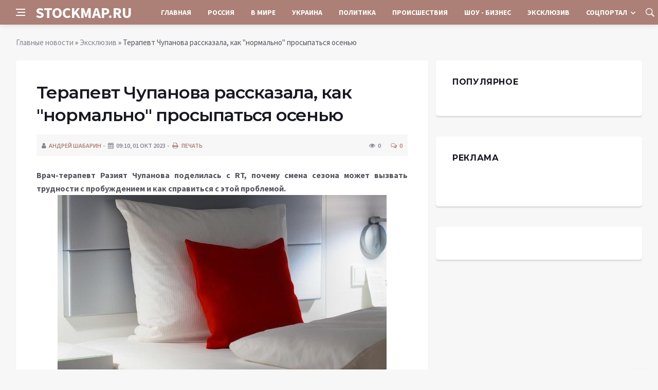

--- FILE ---
content_type: text/html; charset=utf-8
request_url: https://stockmap.ru/exclusive/12341-terapevt-chupanova-rasskazala-kak-normalno-prosypatsja-osenju.html
body_size: 9978
content:
<!DOCTYPE html>
<html lang="ru">
<head>
<title>Терапевт Чупанова рассказала, как &quot;нормально&quot; просыпаться осенью » Информационное агентство «STOCKMAP.RU»</title>
<meta charset="utf-8">
<meta name="description" content="Врач-терапевт Разият Чупанова поделилась с RT, почему смена сезона может вызвать трудности с пробуждением и как справиться с этой проблемой.По словам доктора Чупановой, в летнее время пробуждение">
<meta name="keywords" content="становятся, Чупанова, поделилась, почему, смена, сезона, может, вызвать, трудности, пробуждением, справиться, проблемой, словам, доктора, Разият, Чупановой, время, пробуждение, происходит, легче">
<link rel="canonical" href="https://stockmap.ru/exclusive/12341-terapevt-chupanova-rasskazala-kak-normalno-prosypatsja-osenju.html">
<link rel="alternate" type="application/rss+xml" title="Информационное агентство «STOCKMAP.RU» RSS" href="https://stockmap.ru/rss.xml">
<link rel="preconnect" href="https://stockmap.ru/" fetchpriority="high">
<meta property="twitter:title" content="Терапевт Чупанова рассказала, как &quot;нормально&quot; просыпаться осенью » Информационное агентство «STOCKMAP.RU»">
<meta property="twitter:url" content="https://stockmap.ru/exclusive/12341-terapevt-chupanova-rasskazala-kak-normalno-prosypatsja-osenju.html">
<meta property="twitter:card" content="summary_large_image">
<meta property="twitter:image" content="https://stockmap.ru/uploads/posts/2023-10/1696143308-1pexels-jens-mahnke-776120.jpg">
<meta property="twitter:description" content="Врач-терапевт Разият Чупанова поделилась с RT, почему смена сезона может вызвать трудности с пробуждением и как справиться с этой проблемой. По словам доктора Чупановой, в летнее время пробуждение происходит легче благодаря комфортной температуре и яркому свету. Однако с наступлением осени, когда">
<meta property="og:type" content="article">
<meta property="og:site_name" content="Информационное агентство «STOCKMAP.RU»">
<meta property="og:title" content="Терапевт Чупанова рассказала, как &quot;нормально&quot; просыпаться осенью » Информационное агентство «STOCKMAP.RU»">
<meta property="og:url" content="https://stockmap.ru/exclusive/12341-terapevt-chupanova-rasskazala-kak-normalno-prosypatsja-osenju.html">
<meta property="og:image" content="https://stockmap.ru/uploads/posts/2023-10/1696143308-1pexels-jens-mahnke-776120.jpg">
<meta property="og:description" content="Врач-терапевт Разият Чупанова поделилась с RT, почему смена сезона может вызвать трудности с пробуждением и как справиться с этой проблемой. По словам доктора Чупановой, в летнее время пробуждение происходит легче благодаря комфортной температуре и яркому свету. Однако с наступлением осени, когда">

<script src="/engine/classes/min/index.php?g=general&amp;v=58cfh"></script>
<script src="/engine/classes/min/index.php?f=engine/classes/js/jqueryui.js,engine/classes/js/dle_js.js&amp;v=58cfh" defer></script>
<script type="application/ld+json">{"@context":"https://schema.org","@graph":[{"@type":"NewsArticle","@context":"https://schema.org/","publisher":{"@type":"Organization","name":"Информационный портал «Добро Новости»","logo":{"@type":"ImageObject","url":""}},"name":"Терапевт Чупанова рассказала, как \"нормально\" просыпаться осенью","headline":"Терапевт Чупанова рассказала, как \"нормально\" просыпаться осенью","mainEntityOfPage":{"@type":"WebPage","@id":"https://stockmap.ru/exclusive/12341-terapevt-chupanova-rasskazala-kak-normalno-prosypatsja-osenju.html"},"datePublished":"2023-10-01T09:55:08+03:00","author":{"@type":"Person","name":"Андрей Шабарин","url":"https://stockmap.ru/user/%D0%90%D0%BD%D0%B4%D1%80%D0%B5%D0%B9+%D0%A8%D0%B0%D0%B1%D0%B0%D1%80%D0%B8%D0%BD/"},"image":["https://stockmap.ru/uploads/posts/2023-10/1696143308-1pexels-jens-mahnke-776120.jpg"],"description":"Врач-терапевт Разият Чупанова поделилась с RT, почему смена сезона может вызвать трудности с пробуждением и как справиться с этой проблемой. По словам доктора Чупановой, в летнее время пробуждение происходит легче благодаря комфортной температуре и яркому свету. Однако с наступлением осени, когда"},{"@type":"BreadcrumbList","@context":"https://schema.org/","itemListElement":[{"@type":"ListItem","position":1,"item":{"@id":"https://stockmap.ru/","name":"Главные новости"}},{"@type":"ListItem","position":2,"item":{"@id":"https://stockmap.ru/exclusive/","name":"Эксклюзив"}},{"@type":"ListItem","position":3,"item":{"@id":"https://stockmap.ru/exclusive/12341-terapevt-chupanova-rasskazala-kak-normalno-prosypatsja-osenju.html","name":"Терапевт Чупанова рассказала, как \"нормально\" просыпаться осенью"}}]}]}</script>
<meta http-equiv='X-UA-Compatible' content='IE=edge,chrome=1'>
<meta name="viewport" content="width=device-width, initial-scale=1, shrink-to-fit=no" />
<link href='https://fonts.googleapis.com/css?family=Montserrat:400,600,700%7CSource+Sans+Pro:400,600,700' rel='stylesheet'>
<link rel="icon" type="image/png" href="/templates/Default/favicons/favicon.png">
<link rel="apple-touch-icon" href="/templates/Default/favicons/touch-icon-iphone.png">
<link rel="apple-touch-icon" sizes="152x152" href="/templates/Default/favicons/touch-icon-ipad.png">
<link rel="apple-touch-icon" sizes="180x180" href="/templates/Default/favicons/touch-icon-iphone-retina.png">
<link rel="apple-touch-icon" sizes="167x167" href="/templates/Default/favicons/touch-icon-ipad-retina.png">
<link rel="stylesheet" href="/templates/Default/css/bootstrap.min.css" />
<link rel="stylesheet" href="/templates/Default/css/font-icons.css" />
<link rel="stylesheet" href="/templates/Default/css/style.css" />
<link rel="stylesheet" href="/templates/Default/css/engine.css" /> 
	<!-- Yandex.RTB -->
	<script>window.yaContextCb=window.yaContextCb||[]</script>
	<script src="https://yandex.ru/ads/system/context.js" async></script>
</head>

<body class="bg-light style-default style-rounded">
 
<div class="content-overlay"></div>

<header class="sidenav" id="sidenav">
	<div class="sidenav__close">
		<button class="sidenav__close-button" id="sidenav__close-button" aria-label="закрыть"><i class="ui-close sidenav__close-icon"></i></button>
	</div>
	<nav class="sidenav__menu-container">
		<ul class="sidenav__menu" role="menubar">
			<li><a href="/" class="sidenav__menu-url">Главная</a></li>
			<li><a href="/russia/" class="sidenav__menu-url">Россия</a></li>
			<li><a href="/world/" class="sidenav__menu-url">В Мире</a></li>
			<li><a href="/ukraine/" class="sidenav__menu-url">Украина</a></li>
			<li><a href="/policy/" class="sidenav__menu-url">Политика</a></li>
			<li><a href="/incidents/" class="sidenav__menu-url">Происшествия</a></li>
			<li><a href="/show-business/" class="sidenav__menu-url">Шоу-Бизнес</a></li>
			<li><a href="/exclusive/" class="sidenav__menu-url">Эксклюзив</a></li>
			<li><a href="/social/" class="sidenav__menu-url">Соцпортал</a></li>
		</ul>
	</nav>
</header>
<main class="main oh" id="main">
	<header class="nav">
		<div class="nav__holder nav--sticky">
			<div class="container relative">
				<div class="flex-parent">
					<button class="nav-icon-toggle" id="nav-icon-toggle" aria-label="Open side menu">
					<span class="nav-icon-toggle__box"><span class="nav-icon-toggle__inner"></span></span>
					</button> 
					<a href="/" class="logo" style="color: #fff;">STOCKMAP.RU</a>
					<nav class="flex-child nav__wrap main-menu">
						<ul class="nav__menu">
							<li><a href="/">Главная</a></li>
							<li><a href="/russia/">Россия</a></li>
							<li><a href="/world/">В&nbsp;Мире</a></li>
							<li><a href="/ukraine/">Украина</a></li>
							<li><a href="/policy/">Политика</a></li>
							<li><a href="/incidents/">Происшествия</a></li>
							<li><a href="/show-business/">Шоу&nbsp;-&nbsp;Бизнес</a></li>
							<li><a href="/exclusive/">Эксклюзив</a></li>
							<li class="nav__dropdown">
								<a href="/social/">Соцпортал</a>
								<ul class="nav__dropdown-menu">
									<li class="menu-item menu-item-type-taxonomy"><a href="https://stockmap.ru/social/goroskop/">Гороскоп</a>

</li><li class="menu-item menu-item-type-taxonomy"><a href="https://stockmap.ru/social/primeti/">Приметы</a>

</li><li class="menu-item menu-item-type-taxonomy"><a href="https://stockmap.ru/social/ezoterika/">Эзотерика</a>

</li><li class="menu-item menu-item-type-taxonomy"><a href="https://stockmap.ru/social/prazdniki/">Праздники</a>

</li><li class="menu-item menu-item-type-taxonomy"><a href="https://stockmap.ru/social/psihologiya/">Психология</a>

</li><li class="menu-item menu-item-type-taxonomy"><a href="https://stockmap.ru/social/zdorove/">Здоровье</a>

</li><li class="menu-item menu-item-type-taxonomy"><a href="https://stockmap.ru/social/dlya-zhenshchin/">Для женщин</a>

</li><li class="menu-item menu-item-type-taxonomy"><a href="https://stockmap.ru/social/sad-ogorod/">Сад-огород</a>

</li>
								</ul>
							</li>
						</ul>
					</nav>
					<div class="nav__right">
						<div class="nav__right-item nav__search">
							<a href="#" class="nav__search-trigger" id="nav__search-trigger"><i class="ui-search nav__search-trigger-icon"></i></a>
							<div class="nav__search-box" id="nav__search-box">
								<form method="post" class="nav__search-form">
									<input type="hidden" name="do" value="search" />
									<input type="hidden" name="subaction" value="search" />
									<input type="text" placeholder="Поиск по сайту ..." name="story" class="nav__search-input">
									<button type="submit" class="search-button btn btn-lg btn-color btn-button"><i class="ui-search nav__search-icon"></i></button>
								</form>
							</div>
						</div>
					</div>
				</div>
			</div>
		</div>
	</header>
	
	<div class="container">
		<div class="breadcrumbs main-bread">
			<div class="speedbar main-title"></div>
		</div>
	</div>
	
	
	<div class="container">
<div class="breadcrumbs">
<div class="speedbar"><a href="https://stockmap.ru/">Главные новости</a>  »  <a href="https://stockmap.ru/exclusive/">Эксклюзив</a>  »  Терапевт Чупанова рассказала, как "нормально" просыпаться осенью</div>
</div></div>
	
	
	<div class="main-container container" id="main-container">
	    <div class="row">
		    <div class="col-lg-8 blog__content mb-72">
			    
				
				<div class="content-box">
	<article class="entry mb-0">
		<div class="single-post__entry-header entry__header">
			<h1 class="single-post__entry-title mt-0">Терапевт Чупанова рассказала, как &quot;нормально&quot; просыпаться осенью</h1>
			<div class="entry__meta-holder" style="background:#f7f7f7;padding:10px">
				<ul class="entry__meta">
					<li class="entry__meta-date"><i class="fa fa-user"></i><a onclick="ShowProfile('%D0%90%D0%BD%D0%B4%D1%80%D0%B5%D0%B9+%D0%A8%D0%B0%D0%B1%D0%B0%D1%80%D0%B8%D0%BD', 'https://stockmap.ru/user/%D0%90%D0%BD%D0%B4%D1%80%D0%B5%D0%B9+%D0%A8%D0%B0%D0%B1%D0%B0%D1%80%D0%B8%D0%BD/', '0'); return false;" href="https://stockmap.ru/user/%D0%90%D0%BD%D0%B4%D1%80%D0%B5%D0%B9+%D0%A8%D0%B0%D0%B1%D0%B0%D1%80%D0%B8%D0%BD/">Андрей Шабарин</a></li>
					<li class="entry__meta-date"><i class="fa fa-calendar"></i>09:10, 01 окт 2023</li>
					<li class="entry__meta-date"><a href="https://stockmap.ru/exclusive/print:page,1,12341-terapevt-chupanova-rasskazala-kak-normalno-prosypatsja-osenju.html"><i class="fa fa-print"></i> Печать</a></li>
					
					
				</ul>
				<ul class="entry__meta">
					<li class="entry__meta-views"><i class="ui-eye"></i><span>0</span></li>
					<li class="entry__meta-comments"><a id="dle-comm-link" href="https://stockmap.ru/exclusive/12341-terapevt-chupanova-rasskazala-kak-normalno-prosypatsja-osenju.html#comment"><i class="ui-chat-empty"></i>0</a></li>
				</ul>
			</div>
		</div>

		

		<div class="entry__article-wrap">
			<div class="entry__article">
				<div class="full_story"><b>Врач-терапевт Разият Чупанова поделилась с RT, почему смена сезона может вызвать трудности с пробуждением и как справиться с этой проблемой.</b><br><div align="center"><!--dle_image_begin:https://stockmap.ru/uploads/posts/2023-10/1696143308-1pexels-jens-mahnke-776120.jpg|--><img src="/uploads/posts/2023-10/1696143308-1pexels-jens-mahnke-776120.jpg" style="max-width:100%;" alt="Терапевт Чупанова рассказала, как &quot;нормально&quot; просыпаться осенью"><!--dle_image_end--></div><br><br>По словам доктора Чупановой, в летнее время пробуждение происходит легче благодаря комфортной температуре и яркому свету. Однако с наступлением осени, когда дни становятся короче, пробуждение может стать сложнее из-за уменьшения светового сигнала. Врач рекомендует придерживаться одного графика сна как летом, так и зимой, чтобы помочь организму адаптироваться быстрее.<br><br>Кроме того, врач советует утреннюю физическую разминку, которая помогает мозгу пробудиться, и регулярные аэробные упражнения, такие как фитнес или пешие прогулки, чтобы повысить выносливость организма.<br><br>Для бодрого пробуждения, Разият Чупанова рекомендует выпить стакан воды сразу после пробуждения и использовать световой будильник, который имитирует восход солнца.<br><br>Она также подчеркнула важность избегания излишнего употребления алкоголя, который может вызвать сонливость.<br><br>Наконец, врач отметила, что в некоторых случаях сложности с пробуждением могут быть связаны со стрессом, депрессией, приемом лекарств или хронической болью. В таких ситуациях рекомендуется обратиться к врачу для получения консультации.<br>Источник: russian.rt.com</div>
				
				
				<script src="https://yastatic.net/share2/share.js"></script>
				<div class="ya-share2" style="margin: 35px 0px 0px -25px" data-curtain data-size="l" data-services="vkontakte,facebook,odnoklassniki,telegram,twitter,viber,whatsapp,moimir,linkedin,lj,reddit"></div>

			</div>
		</div>

		
		
		<nav class="entry-navigation entry-navigation">
			<div class="clearfix">
				
				<div class="entry-navigation--left">
					<i class="ui-arrow-left"></i>
					<span class="entry-navigation__label">Предыдущая новость</span>
					<div class="entry-navigation__link">
						<a href="https://stockmap.ru/exclusive/12340-jeksperty-rasskazali-o-harakteristikah-novogo-kitajskogo-vnedorozhnika-byd-leopard-5.html">Эксперты рассказали о характеристиках нового китайского внедорожника BYD Leopard 5</a>
					</div>
				</div>
				
				
				<div class="entry-navigation--right">
					<span class="entry-navigation__label">Следующая новость</span>
					<i class="ui-arrow-right"></i>
					<div class="entry-navigation__link">
						<a href="https://stockmap.ru/exclusive/12342-rian-v-ssha-silno-dorozhajut-benzin-i-dizel.html">РИАН: В США сильно дорожают бензин и дизель</a>
					</div>
				</div>
				
			</div>
		</nav>
		
		<section class="section related-posts mt-40 mb-0">
			<div class="title-wrap title-wrap--line title-wrap--pr">
				<h3 class="section-title"><i class="fa fa-random"></i> Вам также может быть интересно</h3>
			</div>
			<div class="column-count-2">
				<article class="entry thumb--size-1">
	<div class="entry__img-holder thumb__img-holder" style="background-image: url('/templates/Default/dleimages/no_image.jpg');">
	<img src="/templates/Default/dleimages/no_image.jpg">
		<div class="bottom-gradient"></div>
		<div class="thumb-text-holder">
			<h2 class="thumb-entry-title"><a href="https://stockmap.ru/social/zdorove/6796-vrach-perechislil-kakie-tri-infekcionnyh-zabolevanija-kotorye-mogut-privesti-k-kome.html">Врач перечислил, какие три инфекционных заболевания, которые могут привести к коме</a></h2>
		</div>
		<a href="https://stockmap.ru/social/zdorove/6796-vrach-perechislil-kakie-tri-infekcionnyh-zabolevanija-kotorye-mogut-privesti-k-kome.html" class="thumb-url"></a>
	</div>
</article><article class="entry thumb--size-1">
	<div class="entry__img-holder thumb__img-holder" style="background-image: url('https://stockmap.ru/uploads/posts/2023-09/1695973818-12.jpg');">
	<img src="/uploads/posts/2023-09/1695973818-12.jpg">
		<div class="bottom-gradient"></div>
		<div class="thumb-text-holder">
			<h2 class="thumb-entry-title"><a href="https://stockmap.ru/exclusive/11851-terapevt-beljaeva-meteozavisimost-mozhet-signalizirovat-o-skrytyh-boleznjah.html">Терапевт Беляева: Метеозависимость может сигнализировать о скрытых болезнях</a></h2>
		</div>
		<a href="https://stockmap.ru/exclusive/11851-terapevt-beljaeva-meteozavisimost-mozhet-signalizirovat-o-skrytyh-boleznjah.html" class="thumb-url"></a>
	</div>
</article><article class="entry thumb--size-1">
	<div class="entry__img-holder thumb__img-holder" style="background-image: url('/templates/Default/dleimages/no_image.jpg');">
	<img src="/templates/Default/dleimages/no_image.jpg">
		<div class="bottom-gradient"></div>
		<div class="thumb-text-holder">
			<h2 class="thumb-entry-title"><a href="https://stockmap.ru/social/zdorove/4846-vrach-kvasova-rasskazala-naskolko-vazhen-polnocennyj-son.html">Врач Квасова рассказала, насколько важен полноценный сон</a></h2>
		</div>
		<a href="https://stockmap.ru/social/zdorove/4846-vrach-kvasova-rasskazala-naskolko-vazhen-polnocennyj-son.html" class="thumb-url"></a>
	</div>
</article><article class="entry thumb--size-1">
	<div class="entry__img-holder thumb__img-holder" style="background-image: url('/templates/Default/dleimages/no_image.jpg');">
	<img src="/templates/Default/dleimages/no_image.jpg">
		<div class="bottom-gradient"></div>
		<div class="thumb-text-holder">
			<h2 class="thumb-entry-title"><a href="https://stockmap.ru/exclusive/357-terapevt-rf-romanenko-posovetovala-ne-zanimatsja-samolecheniem-pri-aritmii.html">Терапевт РФ Романенко посоветовала не заниматься самолечением при аритмии</a></h2>
		</div>
		<a href="https://stockmap.ru/exclusive/357-terapevt-rf-romanenko-posovetovala-ne-zanimatsja-samolecheniem-pri-aritmii.html" class="thumb-url"></a>
	</div>
</article><article class="entry thumb--size-1">
	<div class="entry__img-holder thumb__img-holder" style="background-image: url('/templates/Default/dleimages/no_image.jpg');">
	<img src="/templates/Default/dleimages/no_image.jpg">
		<div class="bottom-gradient"></div>
		<div class="thumb-text-holder">
			<h2 class="thumb-entry-title"><a href="https://stockmap.ru/social/zdorove/2578-terapevt-iz-rf-taradeeva-bolnym-diabetom-ne-sleduet-upotrebljat-arbuz.html">Терапевт из РФ Тарадеева: больным диабетом не следует употреблять арбуз</a></h2>
		</div>
		<a href="https://stockmap.ru/social/zdorove/2578-terapevt-iz-rf-taradeeva-bolnym-diabetom-ne-sleduet-upotrebljat-arbuz.html" class="thumb-url"></a>
	</div>
</article><article class="entry thumb--size-1">
	<div class="entry__img-holder thumb__img-holder" style="background-image: url('https://stockmap.ru/uploads/posts/2023-08/thumbs/1692796203-1vrach-obyasnyl-pochemu-nelzya-pyt-kofe-srazu-posle-sna-e1692794719212.jpg');">
	<img src="/uploads/posts/2023-08/thumbs/1692796203-1vrach-obyasnyl-pochemu-nelzya-pyt-kofe-srazu-posle-sna-e1692794719212.jpg">
		<div class="bottom-gradient"></div>
		<div class="thumb-text-holder">
			<h2 class="thumb-entry-title"><a href="https://stockmap.ru/social/zdorove/1632-vrach-objasnil-pochemu-nelzja-pit-kofe-srazu-posle-sna.html">Врач объяснил, почему нельзя пить кофе сразу после сна</a></h2>
		</div>
		<a href="https://stockmap.ru/social/zdorove/1632-vrach-objasnil-pochemu-nelzja-pit-kofe-srazu-posle-sna.html" class="thumb-url"></a>
	</div>
</article><article class="entry thumb--size-1">
	<div class="entry__img-holder thumb__img-holder" style="background-image: url('/templates/Default/dleimages/no_image.jpg');">
	<img src="/templates/Default/dleimages/no_image.jpg">
		<div class="bottom-gradient"></div>
		<div class="thumb-text-holder">
			<h2 class="thumb-entry-title"><a href="https://stockmap.ru/social/zdorove/11481-terapevt-timoschenko-raskryla-kak-pobedit-golovnuju-bol-bez-tabletok.html">Терапевт Тимощенко раскрыла, как победить головную боль без таблеток</a></h2>
		</div>
		<a href="https://stockmap.ru/social/zdorove/11481-terapevt-timoschenko-raskryla-kak-pobedit-golovnuju-bol-bez-tabletok.html" class="thumb-url"></a>
	</div>
</article><article class="entry thumb--size-1">
	<div class="entry__img-holder thumb__img-holder" style="background-image: url('https://stockmap.ru/uploads/posts/2023-09/thumbs/1693729804-17250.jpg');">
	<img src="/uploads/posts/2023-09/thumbs/1693729804-17250.jpg">
		<div class="bottom-gradient"></div>
		<div class="thumb-text-holder">
			<h2 class="thumb-entry-title"><a href="https://stockmap.ru/exclusive/4744-vrach-terapevt-rf-objasnila-pochemu-kriticheski-vazhno-horosho-vysypatsja.html">Врач-терапевт РФ объяснила, почему критически важно хорошо высыпаться</a></h2>
		</div>
		<a href="https://stockmap.ru/exclusive/4744-vrach-terapevt-rf-objasnila-pochemu-kriticheski-vazhno-horosho-vysypatsja.html" class="thumb-url"></a>
	</div>
</article><article class="entry thumb--size-1">
	<div class="entry__img-holder thumb__img-holder" style="background-image: url('https://stockmap.ru/uploads/posts/2023-09/1694280002-13.jpg');">
	<img src="/uploads/posts/2023-09/1694280002-13.jpg">
		<div class="bottom-gradient"></div>
		<div class="thumb-text-holder">
			<h2 class="thumb-entry-title"><a href="https://stockmap.ru/exclusive/6481-vrach-bedzhanjan-nazval-samye-prostye-uprazhnenija-dlja-borby-s-opuholjami.html">Врач Беджанян назвал самые простые упражнения для борьбы с опухолями</a></h2>
		</div>
		<a href="https://stockmap.ru/exclusive/6481-vrach-bedzhanjan-nazval-samye-prostye-uprazhnenija-dlja-borby-s-opuholjami.html" class="thumb-url"></a>
	</div>
</article><article class="entry thumb--size-1">
	<div class="entry__img-holder thumb__img-holder" style="background-image: url('https://stockmap.ru/uploads/posts/2023-09/1695314709-112.jpg');">
	<img src="/uploads/posts/2023-09/1695314709-112.jpg">
		<div class="bottom-gradient"></div>
		<div class="thumb-text-holder">
			<h2 class="thumb-entry-title"><a href="https://stockmap.ru/exclusive/9750-gastrojenterolog-nerullina-nazvala-neslozhnye-uprazhnenija-dlja-borby-s-zaporom.html">Гастроэнтеролог Неруллина назвала несложные упражнения для борьбы с запором</a></h2>
		</div>
		<a href="https://stockmap.ru/exclusive/9750-gastrojenterolog-nerullina-nazvala-neslozhnye-uprazhnenija-dlja-borby-s-zaporom.html" class="thumb-url"></a>
	</div>
</article><article class="entry thumb--size-1">
	<div class="entry__img-holder thumb__img-holder" style="background-image: url('https://stockmap.ru/uploads/posts/2023-09/thumbs/1694715006-1office-eating-more-calories.jpg');">
	<img src="/uploads/posts/2023-09/thumbs/1694715006-1office-eating-more-calories.jpg">
		<div class="bottom-gradient"></div>
		<div class="thumb-text-holder">
			<h2 class="thumb-entry-title"><a href="https://stockmap.ru/exclusive/7844-vrach-terapevt-ofisnye-privychki-vredjat-zdorovju.html">Врач -терапевт: Офисные привычки вредят здоровью</a></h2>
		</div>
		<a href="https://stockmap.ru/exclusive/7844-vrach-terapevt-ofisnye-privychki-vredjat-zdorovju.html" class="thumb-url"></a>
	</div>
</article><article class="entry thumb--size-1">
	<div class="entry__img-holder thumb__img-holder" style="background-image: url('https://stockmap.ru/uploads/posts/2023-09/thumbs/1694012408-1com.jpg');">
	<img src="/uploads/posts/2023-09/thumbs/1694012408-1com.jpg">
		<div class="bottom-gradient"></div>
		<div class="thumb-text-holder">
			<h2 class="thumb-entry-title"><a href="https://stockmap.ru/exclusive/5625-terapevt-zvonareva-predupredila-ob-opasnosti-babego-leta.html">Терапевт Звонарева предупредила об опасности бабьего лета</a></h2>
		</div>
		<a href="https://stockmap.ru/exclusive/5625-terapevt-zvonareva-predupredila-ob-opasnosti-babego-leta.html" class="thumb-url"></a>
	</div>
</article>
			</div>
		</section>
		
	</article>
	<div class="entry-comments" id="com-list">
		
		<!--dlecomments-->
		<!--dlenavigationcomments-->
	</div>
	<!--dleaddcomments-->
</div>
			</div>
			<aside class="col-lg-4 sidebar sidebar--right">
				<aside class="widget widget-rating-posts">
					<h4 class="widget-title">Популярное</h4>
					
				</aside>
					<aside class="widget">
		<h4 class="widget-title">Реклама</h4>
		<div class="entry__tags">
			<!--93876209--><!--93876209--><!--60068d66--><!--60068d66-->
            <br />
			<!-- ADV -->
		</div>
	</aside>
	<aside class="widget" id="custom_html-3">
		<div class="entry__tags" style="margin-top: 0">
			<!-- ADV -->
		</div>
	</aside>
			</aside>
		</div>
	</div>
	
    <footer class="footer footer--dark" id="stop_id">
		<div class="footer-soc">
			<div class="container">
				<div class="socials socials--medium mb-0 pb-0" style="float:none;margin:0 auto;display:block;width:100%">
					<script src="https://yastatic.net/share2/share.js"></script>
					<div class="ya-share2 footer-social" data-curtain data-size="l" data-services="vkontakte,facebook,odnoklassniki,telegram,twitter,viber,whatsapp,moimir,linkedin,lj,reddit"></div>
				</div>
			</div>
		</div>
		<div class="container">
			<div class="footer__widgets">
				<div class="row">
					<div class="col-lg-3 col-md-6" style="-webkit-box-flex: 0; -ms-flex: 0 0 100%; flex: 0 0 100%; max-width: 100%; text-align: center;">
						<aside class="widget widget-logo">
							<p class="mt-8 mb-0" style="margin-top: 20px;">Использование любых материалов, размещённых на сайте, разрешается при условии активной ссылки на наш сайт.</p>
							<p>При копировании материалов для интернет-изданий – обязательна прямая открытая для поисковых систем гиперссылка. Ссылка должна быть размещена в независимости от полного либо частичного использования материалов. Гиперссылка (для интернет- изданий) – должна быть размещена в подзаголовке или в первом абзаце материала.</p>
							<p>Все материалы, содержащиеся на веб-сайте stockmap.ru, защищены законом об авторском праве. Фотографии и прочие материалы являются собственностью их авторов и представлены исключительно для некоммерческого использования и ознакомления , если не указано иное. Несанкционированное использование таких материалов может нарушать закон об авторском праве, торговой марке и другие законы.</p>
							<p class="copyright mb-0" style="margin-top: 0;">Учредитель: ООО «Издательская группа «Объединенная Европа».</p>
							<br />
							<p class="copyright mb-0" style="margin-top: 0;">Copyright &copy; 2015 - 2026, Информационное агентство «STOCKMAP.RU». Все права защищены.</p>
						</aside>
					</div>
				</div>
			</div>
		</div>
	</footer>
	
	<div id="back-to-top">
		<a href="#top" aria-label="Go to top"><i class="ui-arrow-up"></i></a>
	</div>
</main>

<script type='text/javascript'>
/* <![CDATA[ */
var q2w3_sidebar_options = [{"sidebar":"sidebar-1","margin_top":60,"margin_bottom":0,"stop_id":"stop_id","screen_max_width":0,"screen_max_height":0,"width_inherit":false,"refresh_interval":1500,"window_load_hook":false,"disable_mo_api":false,"widgets":["custom_html-3"]}];
/* ]]> */
</script>
<script src="/templates/Default/js/q2w3-fixed-widget.min.js"></script>
<script src="/templates/Default/js/bootstrap.min.js"></script>
<script src="/templates/Default/js/easing.min.js"></script>
<script src="/templates/Default/js/owl-carousel.min.js"></script>
<script src="/templates/Default/js/flickity.pkgd.min.js"></script>
<script src="/templates/Default/js/jquery.newsTicker.min.js"></script>  
<script src="/templates/Default/js/modernizr.min.js"></script>
<script src="/templates/Default/js/scripts.js"></script>
<script>
<!--
var dle_root       = '/';
var dle_admin      = '';
var dle_login_hash = '48ded4d5bf31078fbc523a58a49bc6f768cb5293';
var dle_group      = 5;
var dle_link_type  = 1;
var dle_skin       = 'Default';
var dle_wysiwyg    = 0;
var dle_min_search = '4';
var dle_act_lang   = ["Подтвердить", "Отмена", "Вставить", "Отмена", "Сохранить", "Удалить", "Загрузка. Пожалуйста, подождите..."];
var menu_short     = 'Быстрое редактирование';
var menu_full      = 'Полное редактирование';
var menu_profile   = 'Просмотр профиля';
var menu_send      = 'Отправить сообщение';
var menu_uedit     = 'Админцентр';
var dle_info       = 'Информация';
var dle_confirm    = 'Подтверждение';
var dle_prompt     = 'Ввод информации';
var dle_req_field  = ["Заполните поле с именем", "Заполните поле с сообщением", "Заполните поле с темой сообщения"];
var dle_del_agree  = 'Вы действительно хотите удалить? Данное действие невозможно будет отменить';
var dle_spam_agree = 'Вы действительно хотите отметить пользователя как спамера? Это приведёт к удалению всех его комментариев';
var dle_c_title    = 'Отправка жалобы';
var dle_complaint  = 'Укажите текст Вашей жалобы для администрации:';
var dle_mail       = 'Ваш e-mail:';
var dle_big_text   = 'Выделен слишком большой участок текста.';
var dle_orfo_title = 'Укажите комментарий для администрации к найденной ошибке на странице:';
var dle_p_send     = 'Отправить';
var dle_p_send_ok  = 'Уведомление успешно отправлено';
var dle_save_ok    = 'Изменения успешно сохранены. Обновить страницу?';
var dle_reply_title= 'Ответ на комментарий';
var dle_tree_comm  = '0';
var dle_del_news   = 'Удалить статью';
var dle_sub_agree  = 'Вы действительно хотите подписаться на комментарии к данной публикации?';
var dle_unsub_agree  = 'Вы действительно хотите отписаться от комментариев к данной публикации?';
var dle_captcha_type  = '0';
var dle_share_interesting  = ["Поделиться ссылкой на выделенный текст", "Twitter", "Facebook", "Вконтакте", "Прямая ссылка:", "Нажмите правой клавишей мыши и выберите «Копировать ссылку»"];
var DLEPlayerLang     = {prev: 'Предыдущий',next: 'Следующий',play: 'Воспроизвести',pause: 'Пауза',mute: 'Выключить звук', unmute: 'Включить звук', settings: 'Настройки', enterFullscreen: 'На полный экран', exitFullscreen: 'Выключить полноэкранный режим', speed: 'Скорость', normal: 'Обычная', quality: 'Качество', pip: 'Режим PiP'};
var DLEGalleryLang    = {CLOSE: 'Закрыть (Esc)', NEXT: 'Следующее изображение', PREV: 'Предыдущее изображение', ERROR: 'Внимание! Обнаружена ошибка', IMAGE_ERROR: 'Не удалось загрузить изображение', TOGGLE_SLIDESHOW: 'Просмотр слайдшоу',TOGGLE_FULLSCREEN: 'Полноэкранный режим', TOGGLE_THUMBS: 'Включить / Выключить уменьшенные копии', ITERATEZOOM: 'Увеличить / Уменьшить', DOWNLOAD: 'Скачать изображение' };
var DLEGalleryMode    = 1;
var DLELazyMode       = 0;
var allow_dle_delete_news   = false;

jQuery(function($){
					setTimeout(function() {
						$.get(dle_root + "engine/ajax/controller.php?mod=adminfunction", { 'id': '12341', action: 'newsread', user_hash: dle_login_hash });
					}, 5000);
});
//-->
</script>



<!-- Yandex.Metrika counter -->
<script type="text/javascript" >
   (function(m,e,t,r,i,k,a){m[i]=m[i]||function(){(m[i].a=m[i].a||[]).push(arguments)};
   m[i].l=1*new Date();
   for (var j = 0; j < document.scripts.length; j++) {if (document.scripts[j].src === r) { return; }}
   k=e.createElement(t),a=e.getElementsByTagName(t)[0],k.async=1,k.src=r,a.parentNode.insertBefore(k,a)})
   (window, document, "script", "https://mc.yandex.ru/metrika/tag.js", "ym");

   ym(94698552, "init", {
        clickmap:true,
        trackLinks:true,
        accurateTrackBounce:true
   });
</script>
<noscript><div><img src="https://mc.yandex.ru/watch/94698552" style="position:absolute; left:-9999px;" alt="" /></div></noscript>
<!-- /Yandex.Metrika counter -->

<script defer src="https://static.cloudflareinsights.com/beacon.min.js/vcd15cbe7772f49c399c6a5babf22c1241717689176015" integrity="sha512-ZpsOmlRQV6y907TI0dKBHq9Md29nnaEIPlkf84rnaERnq6zvWvPUqr2ft8M1aS28oN72PdrCzSjY4U6VaAw1EQ==" data-cf-beacon='{"version":"2024.11.0","token":"b344a6058fa7413b9a6facb7dcc1195d","r":1,"server_timing":{"name":{"cfCacheStatus":true,"cfEdge":true,"cfExtPri":true,"cfL4":true,"cfOrigin":true,"cfSpeedBrain":true},"location_startswith":null}}' crossorigin="anonymous"></script>
</body>
</html>